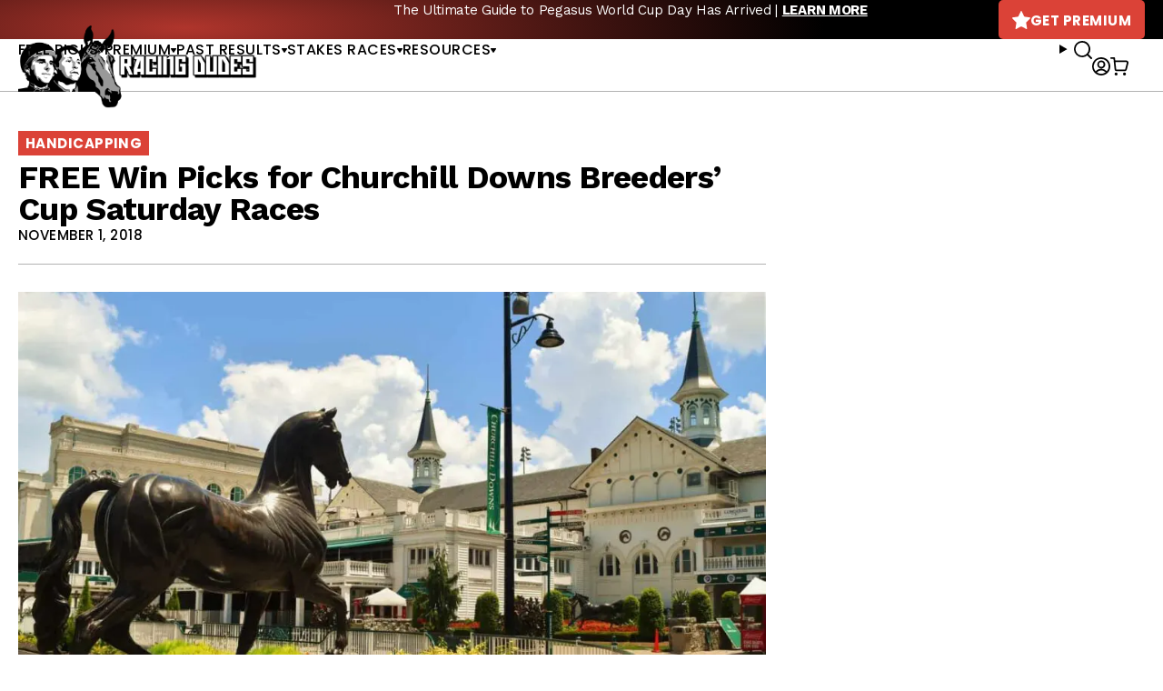

--- FILE ---
content_type: text/html; charset=UTF-8
request_url: https://racingdudes.com/free-win-picks-for-churchill-downs-breeders-cup-saturday-races/
body_size: 16366
content:
<!doctype html>
<html lang="en-US">

<head>

    <!-- dataLayer -->
    <script>
        var productsList = [];
        var dataLayer = window.dataLayer || [];
        dataLayer.push({
            'currencyCode': 'USD'
        })
    </script>

    <!-- Google Tag Manager -->
    <script>
        (function(w, d, s, l, i) {
            w[l] = w[l] || [];
            w[l].push({
                'gtm.start': new Date().getTime(),
                event: 'gtm.js'
            });
            var f = d.getElementsByTagName(s)[0],
                j = d.createElement(s),
                dl = l != 'dataLayer' ? '&l=' + l : '';
            j.async = true;
            j.src =
                'https://www.googletagmanager.com/gtm.js?id=' + i + dl;
            f.parentNode.insertBefore(j, f);
        })(window, document, 'script', 'dataLayer', 'GTM-NN5TPZ2');
    </script>
    <!-- End Google Tag Manager -->

    <meta charset="UTF-8">
    <meta name="viewport" content="width=device-width, initial-scale=1, user-scalable=no">
    <meta name="google-site-verification" content="MWZCDzYV6n7mgGPHtWzNMQivzbpaU2C17puhvgXW-JE">
    <meta name="admaven-placement" content="BqdYGrHC6">
    <link rel="profile" href="https://gmpg.org/xfn/11">
    <link rel="preconnect" href="https://fonts.gstatic.com">
    <link href="https://fonts.googleapis.com/css2?family=Poppins:wght@400;500;600;700&family=Work+Sans:wght@400;500;700&display=swap" rel="stylesheet">
        <meta name='robots' content='index, follow, max-image-preview:large, max-snippet:-1, max-video-preview:-1' />

	<!-- This site is optimized with the Yoast SEO plugin v26.3 - https://yoast.com/wordpress/plugins/seo/ -->
	<title>FREE Win Picks for Churchill Downs Breeders&#039; Cup Saturday Races</title>
	<meta name="description" content="Churchill Downs hosts the 35th Breeders&#039; Cup Championships. Saturday&#039;s card includes the Classic, the Longines Turf, the Longines Distaff, the Mile, the TwinSpires Sprint, the Maker&#039;s Mark Filly &amp; Mare Turf, the Dirt Mile, the Turf Sprint, and the Filly &amp; Mare Sprint. First post is at 12:00 PM ET. Good luck!" />
	<link rel="canonical" href="https://racingdudes.com/free-win-picks-for-churchill-downs-breeders-cup-saturday-races/" />
	<meta property="og:locale" content="en_US" />
	<meta property="og:type" content="article" />
	<meta property="og:title" content="FREE Win Picks for Churchill Downs Breeders&#039; Cup Saturday Races" />
	<meta property="og:description" content="Churchill Downs hosts the 35th Breeders&#039; Cup Championships. Saturday&#039;s card includes the Classic, the Longines Turf, the Longines Distaff, the Mile, the TwinSpires Sprint, the Maker&#039;s Mark Filly &amp; Mare Turf, the Dirt Mile, the Turf Sprint, and the Filly &amp; Mare Sprint. First post is at 12:00 PM ET. Good luck!" />
	<meta property="og:url" content="https://racingdudes.com/free-win-picks-for-churchill-downs-breeders-cup-saturday-races/" />
	<meta property="og:site_name" content="Racing Dudes" />
	<meta property="article:author" content="https://www.facebook.com/racingdudes" />
	<meta property="article:published_time" content="2018-11-01T20:04:49+00:00" />
	<meta property="article:modified_time" content="2018-11-01T20:05:59+00:00" />
	<meta property="og:image" content="https://racingdudes.com/wp-content/uploads/2018/11/Breeders-Cup-Generic.jpg" />
	<meta property="og:image:width" content="1311" />
	<meta property="og:image:height" content="1024" />
	<meta property="og:image:type" content="image/jpeg" />
	<meta name="author" content="Jared Welch" />
	<meta name="twitter:card" content="summary_large_image" />
	<meta name="twitter:creator" content="@https://twitter.com/racing_dudes" />
	<meta name="twitter:label1" content="Written by" />
	<meta name="twitter:data1" content="Jared Welch" />
	<meta name="twitter:label2" content="Est. reading time" />
	<meta name="twitter:data2" content="1 minute" />
	<script type="application/ld+json" class="yoast-schema-graph">{"@context":"https://schema.org","@graph":[{"@type":"WebPage","@id":"https://racingdudes.com/free-win-picks-for-churchill-downs-breeders-cup-saturday-races/","url":"https://racingdudes.com/free-win-picks-for-churchill-downs-breeders-cup-saturday-races/","name":"FREE Win Picks for Churchill Downs Breeders' Cup Saturday Races","isPartOf":{"@id":"https://racingdudes.com/#website"},"primaryImageOfPage":{"@id":"https://racingdudes.com/free-win-picks-for-churchill-downs-breeders-cup-saturday-races/#primaryimage"},"image":{"@id":"https://racingdudes.com/free-win-picks-for-churchill-downs-breeders-cup-saturday-races/#primaryimage"},"thumbnailUrl":"https://racingdudes.com/wp-content/uploads/2018/11/Breeders-Cup-Generic.jpg","datePublished":"2018-11-01T20:04:49+00:00","dateModified":"2018-11-01T20:05:59+00:00","author":{"@id":"https://racingdudes.com/#/schema/person/72faf036a63ed7c05dd8b8c0533d22b8"},"description":"Churchill Downs hosts the 35th Breeders' Cup Championships. Saturday's card includes the Classic, the Longines Turf, the Longines Distaff, the Mile, the TwinSpires Sprint, the Maker's Mark Filly & Mare Turf, the Dirt Mile, the Turf Sprint, and the Filly & Mare Sprint. First post is at 12:00 PM ET. Good luck!","breadcrumb":{"@id":"https://racingdudes.com/free-win-picks-for-churchill-downs-breeders-cup-saturday-races/#breadcrumb"},"inLanguage":"en-US","potentialAction":[{"@type":"ReadAction","target":["https://racingdudes.com/free-win-picks-for-churchill-downs-breeders-cup-saturday-races/"]}]},{"@type":"ImageObject","inLanguage":"en-US","@id":"https://racingdudes.com/free-win-picks-for-churchill-downs-breeders-cup-saturday-races/#primaryimage","url":"https://racingdudes.com/wp-content/uploads/2018/11/Breeders-Cup-Generic.jpg","contentUrl":"https://racingdudes.com/wp-content/uploads/2018/11/Breeders-Cup-Generic.jpg","width":1311,"height":1024},{"@type":"BreadcrumbList","@id":"https://racingdudes.com/free-win-picks-for-churchill-downs-breeders-cup-saturday-races/#breadcrumb","itemListElement":[{"@type":"ListItem","position":1,"name":"Home","item":"https://racingdudes.com/"},{"@type":"ListItem","position":2,"name":"Racing News","item":"https://racingdudes.com/racing-news/"},{"@type":"ListItem","position":3,"name":"FREE Win Picks for Churchill Downs Breeders&#8217; Cup Saturday Races"}]},{"@type":"WebSite","@id":"https://racingdudes.com/#website","url":"https://racingdudes.com/","name":"Racing Dudes","description":"","potentialAction":[{"@type":"SearchAction","target":{"@type":"EntryPoint","urlTemplate":"https://racingdudes.com/?s={search_term_string}"},"query-input":{"@type":"PropertyValueSpecification","valueRequired":true,"valueName":"search_term_string"}}],"inLanguage":"en-US"},{"@type":"Person","@id":"https://racingdudes.com/#/schema/person/72faf036a63ed7c05dd8b8c0533d22b8","name":"Jared Welch","image":{"@type":"ImageObject","inLanguage":"en-US","@id":"https://racingdudes.com/#/schema/person/image/","url":"https://secure.gravatar.com/avatar/7088cdea2371fcf6e747ea687259dd83bca8b25900219cd21b66f9e93a555b5c?s=96&d=mm&r=g","contentUrl":"https://secure.gravatar.com/avatar/7088cdea2371fcf6e747ea687259dd83bca8b25900219cd21b66f9e93a555b5c?s=96&d=mm&r=g","caption":"Jared Welch"},"description":"A former marketing director, Jared is the “CEO Dude” who oversees the website’s design and functionality, as well as business development, marketing, promotion, and publicity, along with hosting the Blinkers Off podcast. He tends to handicap races using a straight form method, closely studying all of the trends, patterns, and tendencies.","sameAs":["https://racingdudes.com/","https://www.facebook.com/racingdudes","https://www.linkedin.com/company/thoroughbred-racing-dudes","https://x.com/https://twitter.com/racing_dudes"],"url":"https://racingdudes.com/author/jdw21/"}]}</script>
	<!-- / Yoast SEO plugin. -->


<link rel="alternate" type="application/rss+xml" title="Racing Dudes &raquo; Feed" href="https://racingdudes.com/feed/" />
<link rel="alternate" type="application/rss+xml" title="Racing Dudes &raquo; Comments Feed" href="https://racingdudes.com/comments/feed/" />
<link rel='stylesheet' id='wp-block-library-css' href='https://racingdudes.com/wp-includes/css/dist/block-library/style.min.css?ver=95c6a58c02936d3f054351fc63dccd4a' type='text/css' media='all' />
<style id='wp-block-library-theme-inline-css' type='text/css'>
.wp-block-audio :where(figcaption){color:#555;font-size:13px;text-align:center}.is-dark-theme .wp-block-audio :where(figcaption){color:#ffffffa6}.wp-block-audio{margin:0 0 1em}.wp-block-code{border:1px solid #ccc;border-radius:4px;font-family:Menlo,Consolas,monaco,monospace;padding:.8em 1em}.wp-block-embed :where(figcaption){color:#555;font-size:13px;text-align:center}.is-dark-theme .wp-block-embed :where(figcaption){color:#ffffffa6}.wp-block-embed{margin:0 0 1em}.blocks-gallery-caption{color:#555;font-size:13px;text-align:center}.is-dark-theme .blocks-gallery-caption{color:#ffffffa6}:root :where(.wp-block-image figcaption){color:#555;font-size:13px;text-align:center}.is-dark-theme :root :where(.wp-block-image figcaption){color:#ffffffa6}.wp-block-image{margin:0 0 1em}.wp-block-pullquote{border-bottom:4px solid;border-top:4px solid;color:currentColor;margin-bottom:1.75em}.wp-block-pullquote cite,.wp-block-pullquote footer,.wp-block-pullquote__citation{color:currentColor;font-size:.8125em;font-style:normal;text-transform:uppercase}.wp-block-quote{border-left:.25em solid;margin:0 0 1.75em;padding-left:1em}.wp-block-quote cite,.wp-block-quote footer{color:currentColor;font-size:.8125em;font-style:normal;position:relative}.wp-block-quote:where(.has-text-align-right){border-left:none;border-right:.25em solid;padding-left:0;padding-right:1em}.wp-block-quote:where(.has-text-align-center){border:none;padding-left:0}.wp-block-quote.is-large,.wp-block-quote.is-style-large,.wp-block-quote:where(.is-style-plain){border:none}.wp-block-search .wp-block-search__label{font-weight:700}.wp-block-search__button{border:1px solid #ccc;padding:.375em .625em}:where(.wp-block-group.has-background){padding:1.25em 2.375em}.wp-block-separator.has-css-opacity{opacity:.4}.wp-block-separator{border:none;border-bottom:2px solid;margin-left:auto;margin-right:auto}.wp-block-separator.has-alpha-channel-opacity{opacity:1}.wp-block-separator:not(.is-style-wide):not(.is-style-dots){width:100px}.wp-block-separator.has-background:not(.is-style-dots){border-bottom:none;height:1px}.wp-block-separator.has-background:not(.is-style-wide):not(.is-style-dots){height:2px}.wp-block-table{margin:0 0 1em}.wp-block-table td,.wp-block-table th{word-break:normal}.wp-block-table :where(figcaption){color:#555;font-size:13px;text-align:center}.is-dark-theme .wp-block-table :where(figcaption){color:#ffffffa6}.wp-block-video :where(figcaption){color:#555;font-size:13px;text-align:center}.is-dark-theme .wp-block-video :where(figcaption){color:#ffffffa6}.wp-block-video{margin:0 0 1em}:root :where(.wp-block-template-part.has-background){margin-bottom:0;margin-top:0;padding:1.25em 2.375em}
</style>
<style id='classic-theme-styles-inline-css' type='text/css'>
/*! This file is auto-generated */
.wp-block-button__link{color:#fff;background-color:#32373c;border-radius:9999px;box-shadow:none;text-decoration:none;padding:calc(.667em + 2px) calc(1.333em + 2px);font-size:1.125em}.wp-block-file__button{background:#32373c;color:#fff;text-decoration:none}
</style>
<link rel='stylesheet' id='wc-memberships-blocks-css' href='https://racingdudes.com/wp-content/plugins/woocommerce-memberships/assets/css/blocks/wc-memberships-blocks.min.css?ver=1.27.3' type='text/css' media='all' />
<style id='global-styles-inline-css' type='text/css'>
:root{--wp--preset--aspect-ratio--square: 1;--wp--preset--aspect-ratio--4-3: 4/3;--wp--preset--aspect-ratio--3-4: 3/4;--wp--preset--aspect-ratio--3-2: 3/2;--wp--preset--aspect-ratio--2-3: 2/3;--wp--preset--aspect-ratio--16-9: 16/9;--wp--preset--aspect-ratio--9-16: 9/16;--wp--preset--color--black: #000000;--wp--preset--color--cyan-bluish-gray: #abb8c3;--wp--preset--color--white: #ffffff;--wp--preset--color--pale-pink: #f78da7;--wp--preset--color--vivid-red: #cf2e2e;--wp--preset--color--luminous-vivid-orange: #ff6900;--wp--preset--color--luminous-vivid-amber: #fcb900;--wp--preset--color--light-green-cyan: #7bdcb5;--wp--preset--color--vivid-green-cyan: #00d084;--wp--preset--color--pale-cyan-blue: #8ed1fc;--wp--preset--color--vivid-cyan-blue: #0693e3;--wp--preset--color--vivid-purple: #9b51e0;--wp--preset--gradient--vivid-cyan-blue-to-vivid-purple: linear-gradient(135deg,rgba(6,147,227,1) 0%,rgb(155,81,224) 100%);--wp--preset--gradient--light-green-cyan-to-vivid-green-cyan: linear-gradient(135deg,rgb(122,220,180) 0%,rgb(0,208,130) 100%);--wp--preset--gradient--luminous-vivid-amber-to-luminous-vivid-orange: linear-gradient(135deg,rgba(252,185,0,1) 0%,rgba(255,105,0,1) 100%);--wp--preset--gradient--luminous-vivid-orange-to-vivid-red: linear-gradient(135deg,rgba(255,105,0,1) 0%,rgb(207,46,46) 100%);--wp--preset--gradient--very-light-gray-to-cyan-bluish-gray: linear-gradient(135deg,rgb(238,238,238) 0%,rgb(169,184,195) 100%);--wp--preset--gradient--cool-to-warm-spectrum: linear-gradient(135deg,rgb(74,234,220) 0%,rgb(151,120,209) 20%,rgb(207,42,186) 40%,rgb(238,44,130) 60%,rgb(251,105,98) 80%,rgb(254,248,76) 100%);--wp--preset--gradient--blush-light-purple: linear-gradient(135deg,rgb(255,206,236) 0%,rgb(152,150,240) 100%);--wp--preset--gradient--blush-bordeaux: linear-gradient(135deg,rgb(254,205,165) 0%,rgb(254,45,45) 50%,rgb(107,0,62) 100%);--wp--preset--gradient--luminous-dusk: linear-gradient(135deg,rgb(255,203,112) 0%,rgb(199,81,192) 50%,rgb(65,88,208) 100%);--wp--preset--gradient--pale-ocean: linear-gradient(135deg,rgb(255,245,203) 0%,rgb(182,227,212) 50%,rgb(51,167,181) 100%);--wp--preset--gradient--electric-grass: linear-gradient(135deg,rgb(202,248,128) 0%,rgb(113,206,126) 100%);--wp--preset--gradient--midnight: linear-gradient(135deg,rgb(2,3,129) 0%,rgb(40,116,252) 100%);--wp--preset--font-size--small: 13px;--wp--preset--font-size--medium: 20px;--wp--preset--font-size--large: 36px;--wp--preset--font-size--x-large: 42px;--wp--preset--spacing--20: 0.44rem;--wp--preset--spacing--30: 0.67rem;--wp--preset--spacing--40: 1rem;--wp--preset--spacing--50: 1.5rem;--wp--preset--spacing--60: 2.25rem;--wp--preset--spacing--70: 3.38rem;--wp--preset--spacing--80: 5.06rem;--wp--preset--shadow--natural: 6px 6px 9px rgba(0, 0, 0, 0.2);--wp--preset--shadow--deep: 12px 12px 50px rgba(0, 0, 0, 0.4);--wp--preset--shadow--sharp: 6px 6px 0px rgba(0, 0, 0, 0.2);--wp--preset--shadow--outlined: 6px 6px 0px -3px rgba(255, 255, 255, 1), 6px 6px rgba(0, 0, 0, 1);--wp--preset--shadow--crisp: 6px 6px 0px rgba(0, 0, 0, 1);}:where(.is-layout-flex){gap: 0.5em;}:where(.is-layout-grid){gap: 0.5em;}body .is-layout-flex{display: flex;}.is-layout-flex{flex-wrap: wrap;align-items: center;}.is-layout-flex > :is(*, div){margin: 0;}body .is-layout-grid{display: grid;}.is-layout-grid > :is(*, div){margin: 0;}:where(.wp-block-columns.is-layout-flex){gap: 2em;}:where(.wp-block-columns.is-layout-grid){gap: 2em;}:where(.wp-block-post-template.is-layout-flex){gap: 1.25em;}:where(.wp-block-post-template.is-layout-grid){gap: 1.25em;}.has-black-color{color: var(--wp--preset--color--black) !important;}.has-cyan-bluish-gray-color{color: var(--wp--preset--color--cyan-bluish-gray) !important;}.has-white-color{color: var(--wp--preset--color--white) !important;}.has-pale-pink-color{color: var(--wp--preset--color--pale-pink) !important;}.has-vivid-red-color{color: var(--wp--preset--color--vivid-red) !important;}.has-luminous-vivid-orange-color{color: var(--wp--preset--color--luminous-vivid-orange) !important;}.has-luminous-vivid-amber-color{color: var(--wp--preset--color--luminous-vivid-amber) !important;}.has-light-green-cyan-color{color: var(--wp--preset--color--light-green-cyan) !important;}.has-vivid-green-cyan-color{color: var(--wp--preset--color--vivid-green-cyan) !important;}.has-pale-cyan-blue-color{color: var(--wp--preset--color--pale-cyan-blue) !important;}.has-vivid-cyan-blue-color{color: var(--wp--preset--color--vivid-cyan-blue) !important;}.has-vivid-purple-color{color: var(--wp--preset--color--vivid-purple) !important;}.has-black-background-color{background-color: var(--wp--preset--color--black) !important;}.has-cyan-bluish-gray-background-color{background-color: var(--wp--preset--color--cyan-bluish-gray) !important;}.has-white-background-color{background-color: var(--wp--preset--color--white) !important;}.has-pale-pink-background-color{background-color: var(--wp--preset--color--pale-pink) !important;}.has-vivid-red-background-color{background-color: var(--wp--preset--color--vivid-red) !important;}.has-luminous-vivid-orange-background-color{background-color: var(--wp--preset--color--luminous-vivid-orange) !important;}.has-luminous-vivid-amber-background-color{background-color: var(--wp--preset--color--luminous-vivid-amber) !important;}.has-light-green-cyan-background-color{background-color: var(--wp--preset--color--light-green-cyan) !important;}.has-vivid-green-cyan-background-color{background-color: var(--wp--preset--color--vivid-green-cyan) !important;}.has-pale-cyan-blue-background-color{background-color: var(--wp--preset--color--pale-cyan-blue) !important;}.has-vivid-cyan-blue-background-color{background-color: var(--wp--preset--color--vivid-cyan-blue) !important;}.has-vivid-purple-background-color{background-color: var(--wp--preset--color--vivid-purple) !important;}.has-black-border-color{border-color: var(--wp--preset--color--black) !important;}.has-cyan-bluish-gray-border-color{border-color: var(--wp--preset--color--cyan-bluish-gray) !important;}.has-white-border-color{border-color: var(--wp--preset--color--white) !important;}.has-pale-pink-border-color{border-color: var(--wp--preset--color--pale-pink) !important;}.has-vivid-red-border-color{border-color: var(--wp--preset--color--vivid-red) !important;}.has-luminous-vivid-orange-border-color{border-color: var(--wp--preset--color--luminous-vivid-orange) !important;}.has-luminous-vivid-amber-border-color{border-color: var(--wp--preset--color--luminous-vivid-amber) !important;}.has-light-green-cyan-border-color{border-color: var(--wp--preset--color--light-green-cyan) !important;}.has-vivid-green-cyan-border-color{border-color: var(--wp--preset--color--vivid-green-cyan) !important;}.has-pale-cyan-blue-border-color{border-color: var(--wp--preset--color--pale-cyan-blue) !important;}.has-vivid-cyan-blue-border-color{border-color: var(--wp--preset--color--vivid-cyan-blue) !important;}.has-vivid-purple-border-color{border-color: var(--wp--preset--color--vivid-purple) !important;}.has-vivid-cyan-blue-to-vivid-purple-gradient-background{background: var(--wp--preset--gradient--vivid-cyan-blue-to-vivid-purple) !important;}.has-light-green-cyan-to-vivid-green-cyan-gradient-background{background: var(--wp--preset--gradient--light-green-cyan-to-vivid-green-cyan) !important;}.has-luminous-vivid-amber-to-luminous-vivid-orange-gradient-background{background: var(--wp--preset--gradient--luminous-vivid-amber-to-luminous-vivid-orange) !important;}.has-luminous-vivid-orange-to-vivid-red-gradient-background{background: var(--wp--preset--gradient--luminous-vivid-orange-to-vivid-red) !important;}.has-very-light-gray-to-cyan-bluish-gray-gradient-background{background: var(--wp--preset--gradient--very-light-gray-to-cyan-bluish-gray) !important;}.has-cool-to-warm-spectrum-gradient-background{background: var(--wp--preset--gradient--cool-to-warm-spectrum) !important;}.has-blush-light-purple-gradient-background{background: var(--wp--preset--gradient--blush-light-purple) !important;}.has-blush-bordeaux-gradient-background{background: var(--wp--preset--gradient--blush-bordeaux) !important;}.has-luminous-dusk-gradient-background{background: var(--wp--preset--gradient--luminous-dusk) !important;}.has-pale-ocean-gradient-background{background: var(--wp--preset--gradient--pale-ocean) !important;}.has-electric-grass-gradient-background{background: var(--wp--preset--gradient--electric-grass) !important;}.has-midnight-gradient-background{background: var(--wp--preset--gradient--midnight) !important;}.has-small-font-size{font-size: var(--wp--preset--font-size--small) !important;}.has-medium-font-size{font-size: var(--wp--preset--font-size--medium) !important;}.has-large-font-size{font-size: var(--wp--preset--font-size--large) !important;}.has-x-large-font-size{font-size: var(--wp--preset--font-size--x-large) !important;}
:where(.wp-block-post-template.is-layout-flex){gap: 1.25em;}:where(.wp-block-post-template.is-layout-grid){gap: 1.25em;}
:where(.wp-block-columns.is-layout-flex){gap: 2em;}:where(.wp-block-columns.is-layout-grid){gap: 2em;}
:root :where(.wp-block-pullquote){font-size: 1.5em;line-height: 1.6;}
</style>
<link rel='stylesheet' id='contact-form-7-css' href='https://racingdudes.com/wp-content/plugins/contact-form-7/includes/css/styles.css?ver=6.1.3' type='text/css' media='all' />
<link rel='stylesheet' id='woocommerce-layout-css' href='https://racingdudes.com/wp-content/plugins/woocommerce/assets/css/woocommerce-layout.css?ver=10.3.4' type='text/css' media='all' />
<link rel='stylesheet' id='woocommerce-smallscreen-css' href='https://racingdudes.com/wp-content/plugins/woocommerce/assets/css/woocommerce-smallscreen.css?ver=10.3.4' type='text/css' media='only screen and (max-width: 768px)' />
<link rel='stylesheet' id='woocommerce-general-css' href='https://racingdudes.com/wp-content/plugins/woocommerce/assets/css/woocommerce.css?ver=10.3.4' type='text/css' media='all' />
<style id='woocommerce-inline-inline-css' type='text/css'>
.woocommerce form .form-row .required { visibility: visible; }
</style>
<link rel='stylesheet' id='brands-styles-css' href='https://racingdudes.com/wp-content/plugins/woocommerce/assets/css/brands.css?ver=10.3.4' type='text/css' media='all' />
<link rel='stylesheet' id='wc-memberships-frontend-css' href='https://racingdudes.com/wp-content/plugins/woocommerce-memberships/assets/css/frontend/wc-memberships-frontend.min.css?ver=1.27.3' type='text/css' media='all' />
<link rel='stylesheet' id='site-styles-css' href='https://racingdudes.com/assets/css/front.css?id=1b274ab490b44bc7457db16ad8084149' type='text/css' media='all' />
<link rel='stylesheet' id='tablepress-default-css' href='https://racingdudes.com/wp-content/plugins/tablepress/css/build/default.css?ver=3.2.5' type='text/css' media='all' />
<style id='tablepress-default-inline-css' type='text/css'>
.tablepress thead th,.tablepress tfoot th{background-color:#ed2e2b}.tablepress thead .dt-ordering-asc,.tablepress thead .dt-ordering-desc,.tablepress thead .dt-orderable-asc:hover,.tablepress thead .dt-orderable-desc:hover{background-color:#4d4d4d}.tablepress-id-2{width:auto;margin:0 auto 1em}.tablepress thead th,.tablepress tbody td{text-align:center}.tablepress-id-2 th,.tablepress-id-2 td{border:1px solid #ddd}.tablepress th,.tablepress td{padding:8px!important}.tablepress-id-37 thead th,.tablepress-id-38 thead th,.tablepress-id-39 thead th,.tablepress-id-40 thead th,.tablepress-id-41 thead th,.tablepress-id-80 thead th,.tablepress-id-134 thead th,.tablepress-id-381 thead th{background-color:#919191}.tablepress-id-11 thead th,.tablepress-id-42 thead th,.tablepress-id-43 thead th,.tablepress-id-44 thead th,.tablepress-id-45 thead th,.tablepress-id-46 thead th,.tablepress-id-47 thead th,.tablepress-id-48 thead th,.tablepress-id-49 thead th,.tablepress-id-50 thead th,.tablepress-id-51 thead th,.tablepress-id-52 thead th,.tablepress-id-53 thead th,.tablepress-id-54 thead th,.tablepress-id-55 thead th,.tablepress-id-138 thead th,.tablepress-id-149 thead th,.tablepress-id-150 thead th,.tablepress-id-151 thead th,.tablepress-id-152 thead th,.tablepress-id-158 thead th,.tablepress-id-159 thead th,.tablepress-id-160 thead th,.tablepress-id-211 thead th,.tablepress-id-212 thead th,.tablepress-id-342 thead th{background-color:#FFC63D}.tablepress-id-10 thead th,.tablepress-id-32 thead th,.tablepress-id-28 thead th,.tablepress-id-29 thead th,.tablepress-id-30 thead th,.tablepress-id-31 thead th,.tablepress-id-35 thead th,.tablepress-id-36 thead th,.tablepress-id-56 thead th,.tablepress-id-68 thead th,.tablepress-id-104 thead th,.tablepress-id-112 thead th,.tablepress-id-129 thead th,.tablepress-id-135 thead th,.tablepress-id-166 thead th,.tablepress-id-190 thead th,.tablepress-id-199 thead th,.tablepress-id-200 thead th,.tablepress-id-202 thead th,.tablepress-id-248 thead th,.tablepress-id-251 thead th,.tablepress-id-252 thead th,.tablepress-id-253 thead th{background-color:#B9AA97}.tablepress-id-34 thead th,.tablepress-id-70 thead th,.tablepress-id-79 thead th,.tablepress-id-178 thead th,.tablepress-id-179 thead th,.tablepress-id-185 thead th,.tablepress-id-186 thead th,.tablepress-id-187 thead th,.tablepress-id-189 thead th,.tablepress-id-246 thead th,.tablepress-id-247 thead th{background-color:#C79941}.tablepress-id-81 thead th,.tablepress-id-82 thead th,.tablepress-id-83 thead th,.tablepress-id-84 thead th,.tablepress-id-85 thead th,.tablepress-id-86 thead th,.tablepress-id-87 thead th,.tablepress-id-88 thead th,.tablepress-id-89 thead th,.tablepress-id-90 thead th,.tablepress-id-91 thead th,.tablepress-id-92 thead th,.tablepress-id-93 thead th,.tablepress-id-94 thead th,.tablepress-id-95 thead th,.tablepress-id-96 thead th,.tablepress-id-97 thead th,.tablepress-id-137 thead th,.tablepress-id-154 thead th,.tablepress-id-156 thead th,.tablepress-id-213 thead th,.tablepress-id-228 thead th{background-color:#191B1D;color:#888}.tablepress-id-103 thead th,.tablepress-id-105 thead th,.tablepress-id-106 thead th,.tablepress-id-107 thead th,.tablepress-id-191 thead th,.tablepress-id-192 thead th,.tablepress-id-249 thead th,.tablepress-id-250 thead th{background-color:#57595B;color:#FFF}.tablepress-id-108 thead th,.tablepress-id-109 thead th,.tablepress-id-113 thead th,.tablepress-id-114 thead th,.tablepress-id-115 thead th,.tablepress-id-116 thead th,.tablepress-id-117 thead th{background-color:#142454;color:#FFF}.tablepress-id-127 thead th,.tablepress-id-128 thead th,.tablepress-id-130 thead th,.tablepress-id-131 thead th,.tablepress-id-132 thead th,.tablepress-id-203 thead th,.tablepress-id-205 thead th{background-color:#D1BF8A;color:#0F5540}.tablepress-id-164 thead th{background-color:#999;color:#FFF}.tablepress-id-194 thead th,.tablepress-id-195 thead th{background-color:#F5C121}.tablepress-id-204 thead th,.tablepress-id-206 thead th,.tablepress-id-207 thead th{background-color:#2F2C2D;color:#f3d111}.tablepress-id-222 thead th,.tablepress-id-223 thead th,.tablepress-id-224 thead th,.tablepress-id-225 thead th{background-color:#0B5997;color:#FFF}.tablepress-id-283 thead th,.tablepress-id-284 thead th{background-color:#F1C243;color:#FFF}
</style>
<script type="text/javascript" src="https://racingdudes.com/wp-includes/js/jquery/jquery.min.js?ver=3.7.1" id="jquery-core-js"></script>
<script type="text/javascript" src="https://racingdudes.com/wp-includes/js/jquery/jquery-migrate.min.js?ver=3.4.1" id="jquery-migrate-js"></script>
<script type="text/javascript" src="https://racingdudes.com/wp-content/plugins/woocommerce/assets/js/jquery-blockui/jquery.blockUI.min.js?ver=2.7.0-wc.10.3.4" id="wc-jquery-blockui-js" defer="defer" data-wp-strategy="defer"></script>
<script type="text/javascript" src="https://racingdudes.com/wp-content/plugins/woocommerce/assets/js/js-cookie/js.cookie.min.js?ver=2.1.4-wc.10.3.4" id="wc-js-cookie-js" defer="defer" data-wp-strategy="defer"></script>
<script type="text/javascript" id="woocommerce-js-extra">
/* <![CDATA[ */
var woocommerce_params = {"ajax_url":"\/wp-admin\/admin-ajax.php","wc_ajax_url":"\/?wc-ajax=%%endpoint%%","i18n_password_show":"Show password","i18n_password_hide":"Hide password"};
/* ]]> */
</script>
<script type="text/javascript" src="https://racingdudes.com/wp-content/plugins/woocommerce/assets/js/frontend/woocommerce.min.js?ver=10.3.4" id="woocommerce-js" defer="defer" data-wp-strategy="defer"></script>
<link rel="https://api.w.org/" href="https://racingdudes.com/wp-json/" /><link rel="alternate" title="JSON" type="application/json" href="https://racingdudes.com/wp-json/wp/v2/posts/35750" /><link rel="EditURI" type="application/rsd+xml" title="RSD" href="https://racingdudes.com/xmlrpc.php?rsd" />
<link rel='shortlink' href='https://racingdudes.com/?p=35750' />
<link rel="alternate" title="oEmbed (JSON)" type="application/json+oembed" href="https://racingdudes.com/wp-json/oembed/1.0/embed?url=https%3A%2F%2Fracingdudes.com%2Ffree-win-picks-for-churchill-downs-breeders-cup-saturday-races%2F" />
<link rel="alternate" title="oEmbed (XML)" type="text/xml+oembed" href="https://racingdudes.com/wp-json/oembed/1.0/embed?url=https%3A%2F%2Fracingdudes.com%2Ffree-win-picks-for-churchill-downs-breeders-cup-saturday-races%2F&#038;format=xml" />
<script>  var el_i13_login_captcha=null; var el_i13_register_captcha=null; </script>	<noscript><style>.woocommerce-product-gallery{ opacity: 1 !important; }</style></noscript>
	<link rel="icon" href="/assets/images/favicons/favicon-32x32.png" sizes="32x32" />
<link rel="icon" href="/assets/images/favicons/favicon-192x192.png" sizes="192x192" />
<link rel="apple-touch-icon" href="/assets/images/favicons/favicon-180x180.png" />
<meta name="msapplication-TileImage" content="/assets/images/favicons/favicon-96x96.png" />

        <!-- <link rel="stylesheet" href="https://a.pub.network/core/pubfig/cls.css"> -->
    <script>
        var $ = jQuery.noConflict();
        var siteIcons = {
            previousSmall: '<svg width="8" height="10" viewBox="0 0 8 10" fill="none" xmlns="http://www.w3.org/2000/svg"><path d="M6.328 9.798L.35 5.658A.825.825 0 010 5c0-.26.13-.501.35-.658L6.328.202A1.02 1.02 0 016.953 0c.138 0 .282.026.406.078.35.143.556.456.556.788v2.48c.085 0 .138 3.32 0 3.32v2.475c0 .338-.206.638-.556.774a.961.961 0 01-.406.085c-.226 0-.446-.072-.625-.202z" fill="currentColor"/></svg>',
            nextSmall: '<svg width="8" height="10" viewBox="0 0 8 10" fill="none" xmlns="http://www.w3.org/2000/svg"><path d="M1.672 9.798l5.978-4.14A.825.825 0 008 5c0-.26-.13-.501-.35-.658L1.672.202A1.02 1.02 0 001.047 0C.909 0 .765.026.64.078.291.221.085.534.085.866v2.48c-.085 0-.138 3.32 0 3.32v2.475c0 .338.206.638.556.774a.961.961 0 00.406.085c.226 0 .446-.072.625-.202z" fill="currentColor"/></svg>',
            star: '<svg width="20" height="20" viewBox="0 0 20 20" fill="none" xmlns="http://www.w3.org/2000/svg"><path d="M19.704 8.34c.508-.518.332-1.035-.39-1.152l-6.035-.918L10.564.498c-.313-.664-.82-.664-1.133 0L6.716 6.27l-6.035.918c-.723.117-.898.634-.39 1.152l4.394 4.482L3.64 19.19c-.117.713.312 1.016.947.665l4.248-2.344c.645-.352 1.69-.352 2.324 0l4.248 2.343c.645.352 1.065.05.948-.664v-.02l-1.045-6.347 4.394-4.482z" fill="currentColor"/></svg>',
            user: '<svg width="20" height="20" viewBox="0 0 20 20" xmlns="http://www.w3.org/2000/svg"><path d="M10 0c5.523 0 10 4.477 10 10s-4.477 10-10 10S0 15.523 0 10 4.477 0 10 0Zm0 14.407a6.084 6.084 0 0 0-4.704 2.226l-.031.04.16.112a8.14 8.14 0 0 0 4.334 1.393l.241.004a8.144 8.144 0 0 0 4.575-1.397l.16-.112-.031-.04a6.083 6.083 0 0 0-1.48-1.3l-.244-.146a6.083 6.083 0 0 0-2.98-.78Zm0-12.589A8.182 8.182 0 0 0 3.906 15.46l.075-.089a7.9 7.9 0 0 1 1.88-1.61l.269-.159a7.902 7.902 0 0 1 9.889 1.77l.073.089a8.147 8.147 0 0 0 2.086-5.22l.004-.241A8.182 8.182 0 0 0 10 1.818Zm0 1.679a4.406 4.406 0 1 1 0 8.81 4.406 4.406 0 0 1 0-8.81Zm0 1.818a2.587 2.587 0 1 0 0 5.175 2.587 2.587 0 0 0 0-5.175Z" fill="currentColor" fill-rule="nonzero"/></svg>'
        }
    </script>

</head>

<body class="wp-singular post-template-default single single-post postid-35750 single-format-standard wp-embed-responsive wp-theme-racing-dudes theme-racing-dudes woocommerce-no-js">

    
    <!-- Google Tag Manager (noscript) -->
    <noscript><iframe src="https://www.googletagmanager.com/ns.html?id=GTM-NN5TPZ2" height="0" width="0" style="display:none;visibility:hidden"></iframe></noscript>
    <!-- End Google Tag Manager (noscript) -->

    <a class="skip-link sr-only" href="#site-main">Skip to content</a>

    <svg style="display: none" xmlns="http://www.w3.org/2000/svg">
        <symbol id="icon-info">
            <path d="M7.5 5.625C6.72363 5.625 6.09375 4.99512 6.09375 4.21875C6.09375 3.44238 6.72363 2.8125 7.5 2.8125C8.27637 2.8125 8.90625 3.44238 8.90625 4.21875C8.90625 4.99512 8.27637 5.625 7.5 5.625ZM7.5 0C3.36182 0 0 3.35449 0 7.5C0 11.6382 3.36182 15 7.5 15C11.6455 15 15 11.6382 15 7.5C15 3.35449 11.6455 0 7.5 0ZM8.4375 11.7188C8.4375 11.9751 8.2251 12.1875 7.96875 12.1875H7.03125C6.7749 12.1875 6.5625 11.9751 6.5625 11.7188V7.03125C6.5625 6.7749 6.7749 6.5625 7.03125 6.5625H7.96875C8.2251 6.5625 8.4375 6.7749 8.4375 7.03125V11.7188Z" fill="currentColor" />
        </symbol>
    </svg>

    <header id="site-header">
        <div class="row">
            <div class="container">
                <div class="layout">
                    <div class="branding" id="branding-d">
                        <a href="/"><img src="/assets/images/logo.png?v=3" alt="Racing Dudes" width="352" height="120"></a>
                    </div>
                                                <div id="message-bar" class="">
                                <div class="items">
                                                                            <div class="item"><p>The Ultimate Guide to Pegasus World Cup Day Has Arrived | <a href="https://racingdudes.com/betting-bible/"><strong>LEARN MORE</strong></a></p>
</div>
                                                                    </div>
                            </div>
                                                <a href="https://racingdudes.com/handicapping-products/" class="btn is-style-red"><svg width="20" height="20" viewBox="0 0 20 20" fill="none" xmlns="http://www.w3.org/2000/svg"><path d="M19.704 8.34c.508-.518.332-1.035-.39-1.152l-6.035-.918L10.564.498c-.313-.664-.82-.664-1.133 0L6.716 6.27l-6.035.918c-.723.117-.898.634-.39 1.152l4.394 4.482L3.64 19.19c-.117.713.312 1.016.947.665l4.248-2.344c.645-.352 1.69-.352 2.324 0l4.248 2.343c.645.352 1.065.05.948-.664v-.02l-1.045-6.347 4.394-4.482z" fill="currentColor"/></svg>Get Premium</a>
                </div>
            </div>
        </div>
        <div class="row">
            <div class="container">
                <div class="layout">
                    <nav id="primary-nav" aria-label="site navigation">
                        <button aria-controls="primary-nav" id="navigation-close"><svg width="20" height="20" viewBox="0 0 20 20" fill="none" xmlns="http://www.w3.org/2000/svg"><path d="M19.694 1.797a1.062 1.062 0 000-1.491 1.062 1.062 0 00-1.491 0L.306 18.203a1.062 1.062 0 000 1.491 1.062 1.062 0 001.491 0L19.694 1.797z" fill="currentColor"/><path d="M.306 1.797a1.062 1.062 0 010-1.491 1.062 1.062 0 011.491 0l17.897 17.897a1.062 1.062 0 010 1.491 1.062 1.062 0 01-1.491 0L.306 1.797z" fill="currentColor"/></svg><span class="sr-only">Close</span></button>
                   
                        <a class="login-link logged-out-show" href="https://racingdudes.com/account/"><svg width="20" height="20" viewBox="0 0 20 20" xmlns="http://www.w3.org/2000/svg"><path d="M10 0c5.523 0 10 4.477 10 10s-4.477 10-10 10S0 15.523 0 10 4.477 0 10 0Zm0 14.407a6.084 6.084 0 0 0-4.704 2.226l-.031.04.16.112a8.14 8.14 0 0 0 4.334 1.393l.241.004a8.144 8.144 0 0 0 4.575-1.397l.16-.112-.031-.04a6.083 6.083 0 0 0-1.48-1.3l-.244-.146a6.083 6.083 0 0 0-2.98-.78Zm0-12.589A8.182 8.182 0 0 0 3.906 15.46l.075-.089a7.9 7.9 0 0 1 1.88-1.61l.269-.159a7.902 7.902 0 0 1 9.889 1.77l.073.089a8.147 8.147 0 0 0 2.086-5.22l.004-.241A8.182 8.182 0 0 0 10 1.818Zm0 1.679a4.406 4.406 0 1 1 0 8.81 4.406 4.406 0 0 1 0-8.81Zm0 1.818a2.587 2.587 0 1 0 0 5.175 2.587 2.587 0 0 0 0-5.175Z" fill="currentColor" fill-rule="nonzero"/></svg> Log in or register</a>
                        
                        <details id="account-details-m" class="logged-in-show">
                            <summary><svg width="20" height="20" viewBox="0 0 20 20" xmlns="http://www.w3.org/2000/svg"><path d="M10 0c5.523 0 10 4.477 10 10s-4.477 10-10 10S0 15.523 0 10 4.477 0 10 0Zm0 14.407a6.084 6.084 0 0 0-4.704 2.226l-.031.04.16.112a8.14 8.14 0 0 0 4.334 1.393l.241.004a8.144 8.144 0 0 0 4.575-1.397l.16-.112-.031-.04a6.083 6.083 0 0 0-1.48-1.3l-.244-.146a6.083 6.083 0 0 0-2.98-.78Zm0-12.589A8.182 8.182 0 0 0 3.906 15.46l.075-.089a7.9 7.9 0 0 1 1.88-1.61l.269-.159a7.902 7.902 0 0 1 9.889 1.77l.073.089a8.147 8.147 0 0 0 2.086-5.22l.004-.241A8.182 8.182 0 0 0 10 1.818Zm0 1.679a4.406 4.406 0 1 1 0 8.81 4.406 4.406 0 0 1 0-8.81Zm0 1.818a2.587 2.587 0 1 0 0 5.175 2.587 2.587 0 0 0 0-5.175Z" fill="currentColor" fill-rule="nonzero"/></svg> Account</summary>
                            <nav aria-label="account menu">
                                <ul class="sub-menu">
    <li class="info">You are logged in as <strong class="logged-in-as"></strong></li>
    <li class="info has-membership-show">
        <span>You are on a <strong class="current-plan-name"></strong>.</span>
        <div class="no-premium-show"><a href="https://racingdudes.com/handicapping-products/"><strong>Upgrade Now</strong></a></div>
    </li>
    <li class="has-membership-show"><a href="/dashboard/">Picks Dashboard</a></li>
    <li class="has-capper-picks-show"><a href="/dashboard/">Picks Dashboard</a></li>
    <li><a href="https://racingdudes.com/account/">Manage Account</a></li>
    <li><a href="https://racingdudes.com/wp-login.php?action=logout&amp;redirect_to=https%3A%2F%2Fracingdudes.com%2Faccount%2F&amp;_wpnonce=b133889b1a">Log Out</a></li>
</ul>
                            </nav>
                        </details>

                        <ul id="menu-primary" class="menu"><li id="menu-item-322307" class="menu-item menu-item-type-custom menu-item-object-custom menu-item-has-children menu-item-322307"><a href="#">Free Picks</a>
<ul class="sub-menu">
	<li id="menu-item-322316" class="menu-item menu-item-type-post_type menu-item-object-page menu-item-322316"><a href="https://racingdudes.com/free-picks/">All Tracks</a></li>
	<li id="menu-item-322317" class="menu-item menu-item-type-post_type menu-item-object-page menu-item-322317"><a href="https://racingdudes.com/free-premium-picks/">Free Premium Picks</a></li>
</ul>
</li>
<li id="menu-item-322308" class="menu-item menu-item-type-custom menu-item-object-custom menu-item-has-children menu-item-322308"><a href="#">Premium</a>
<ul class="sub-menu">
	<li id="menu-item-322318" class="menu-item menu-item-type-post_type menu-item-object-page menu-item-322318"><a href="https://racingdudes.com/handicapping-products/">Racing Dudes Premium</a></li>
	<li id="menu-item-322315" class="menu-item menu-item-type-post_type menu-item-object-page menu-item-322315"><a href="https://racingdudes.com/best-bets/">Best Bets</a></li>
	<li id="menu-item-326606" class="menu-item menu-item-type-post_type menu-item-object-page menu-item-326606"><a href="https://racingdudes.com/betting-bible/">Betting Bible</a></li>
</ul>
</li>
<li id="menu-item-326481" class="menu-item menu-item-type-custom menu-item-object-custom menu-item-has-children menu-item-326481"><a href="#">Past Results</a>
<ul class="sub-menu">
	<li id="menu-item-322319" class="menu-item menu-item-type-post_type menu-item-object-page menu-item-322319"><a href="https://racingdudes.com/results/">Recent Payouts</a></li>
	<li id="menu-item-326480" class="menu-item menu-item-type-post_type menu-item-object-page menu-item-326480"><a href="https://racingdudes.com/customer-results/">Customer Results</a></li>
</ul>
</li>
<li id="menu-item-326607" class="menu-item menu-item-type-custom menu-item-object-custom menu-item-has-children menu-item-326607"><a href="#">Stakes Races</a>
<ul class="sub-menu">
	<li id="menu-item-326608" class="menu-item menu-item-type-post_type menu-item-object-page menu-item-326608"><a href="https://racingdudes.com/breeders-cup/">Breeders’ Cup</a></li>
	<li id="menu-item-326609" class="menu-item menu-item-type-post_type menu-item-object-page menu-item-326609"><a href="https://racingdudes.com/kentucky-derby/">Kentucky Derby</a></li>
	<li id="menu-item-333991" class="menu-item menu-item-type-post_type menu-item-object-page menu-item-333991"><a href="https://racingdudes.com/pegasus-world-cup/">Pegasus World Cup</a></li>
</ul>
</li>
<li id="menu-item-322310" class="menu-item menu-item-type-custom menu-item-object-custom menu-item-has-children menu-item-322310"><a href="#">Resources</a>
<ul class="sub-menu">
	<li id="menu-item-322313" class="menu-item menu-item-type-post_type menu-item-object-page menu-item-322313"><a href="https://racingdudes.com/wagering-calculator/">Wagering Calculator</a></li>
	<li id="menu-item-322311" class="menu-item menu-item-type-post_type menu-item-object-page current_page_parent menu-item-322311"><a href="https://racingdudes.com/racing-news/">Racing News</a></li>
	<li id="menu-item-322314" class="menu-item menu-item-type-taxonomy menu-item-object-category menu-item-322314"><a href="https://racingdudes.com/category/podcast/">Podcast</a></li>
	<li id="menu-item-322312" class="menu-item menu-item-type-post_type menu-item-object-page menu-item-322312"><a href="https://racingdudes.com/horse-betting/">Bet Now</a></li>
</ul>
</li>
</ul>                                                
                        <form id="site-search-m" role="search" method="get" action="https://racingdudes.com/">
                            <input type="text" name="s" aria-label="Search" placeholder="Search">
                            <button class="btn" type="submit"><svg width="20" height="20" viewBox="0 0 20 20" xmlns="http://www.w3.org/2000/svg"><path d="M8.99 0a8.99 8.99 0 0 1 7.057 14.56l-.09.11 3.777 3.778a.91.91 0 0 1 .075 1.2l-.075.086a.91.91 0 0 1-1.286 0l-3.777-3.778-.11.09a8.949 8.949 0 0 1-5.32 1.93l-.251.004A8.99 8.99 0 0 1 8.99 0Zm0 1.818a7.172 7.172 0 1 0 4.846 12.459l.138-.132.08-.09a.918.918 0 0 1 .086-.076l.005-.005.132-.138a7.145 7.145 0 0 0 1.881-4.623l.004-.223c0-3.96-3.211-7.172-7.172-7.172Z" fill="currentColor" fill-rule="nonzero"/></svg><span class="sr-only">Search</span></button>
                        </form>
                        
                    </nav>
                    <div class="branding" id="branding-m">
                        <a href="/"><img src="/assets/images/logo.png?v=3" alt="Racing Dudes" width="352" height="120"></a>
                    </div>
                    <div id="utilities">
                        <details id="site-search">
                            <summary><svg width="20" height="20" viewBox="0 0 20 20" xmlns="http://www.w3.org/2000/svg"><path d="M8.99 0a8.99 8.99 0 0 1 7.057 14.56l-.09.11 3.777 3.778a.91.91 0 0 1 .075 1.2l-.075.086a.91.91 0 0 1-1.286 0l-3.777-3.778-.11.09a8.949 8.949 0 0 1-5.32 1.93l-.251.004A8.99 8.99 0 0 1 8.99 0Zm0 1.818a7.172 7.172 0 1 0 4.846 12.459l.138-.132.08-.09a.918.918 0 0 1 .086-.076l.005-.005.132-.138a7.145 7.145 0 0 0 1.881-4.623l.004-.223c0-3.96-3.211-7.172-7.172-7.172Z" fill="currentColor" fill-rule="nonzero"/></svg><span class="sr-only">Search</span></summary>
                            <form role="search" method="get" action="https://racingdudes.com/">
                                <input type="text" name="s" aria-label="Search" placeholder="Search">
                                <button class="btn" type="submit">Submit</button>
                            </form>
                        </details>
                        
                        <a class="login-link logged-out-show" href="https://racingdudes.com/account/"><svg width="20" height="20" viewBox="0 0 20 20" xmlns="http://www.w3.org/2000/svg"><path d="M10 0c5.523 0 10 4.477 10 10s-4.477 10-10 10S0 15.523 0 10 4.477 0 10 0Zm0 14.407a6.084 6.084 0 0 0-4.704 2.226l-.031.04.16.112a8.14 8.14 0 0 0 4.334 1.393l.241.004a8.144 8.144 0 0 0 4.575-1.397l.16-.112-.031-.04a6.083 6.083 0 0 0-1.48-1.3l-.244-.146a6.083 6.083 0 0 0-2.98-.78Zm0-12.589A8.182 8.182 0 0 0 3.906 15.46l.075-.089a7.9 7.9 0 0 1 1.88-1.61l.269-.159a7.902 7.902 0 0 1 9.889 1.77l.073.089a8.147 8.147 0 0 0 2.086-5.22l.004-.241A8.182 8.182 0 0 0 10 1.818Zm0 1.679a4.406 4.406 0 1 1 0 8.81 4.406 4.406 0 0 1 0-8.81Zm0 1.818a2.587 2.587 0 1 0 0 5.175 2.587 2.587 0 0 0 0-5.175Z" fill="currentColor" fill-rule="nonzero"/></svg><span class="sr-only">Log in or register</span></a>

                        <details id="account-details" class="logged-in-show">
                            <summary><svg width="20" height="20" viewBox="0 0 20 20" xmlns="http://www.w3.org/2000/svg"><path d="M10 0c5.523 0 10 4.477 10 10s-4.477 10-10 10S0 15.523 0 10 4.477 0 10 0Zm0 14.407a6.084 6.084 0 0 0-4.704 2.226l-.031.04.16.112a8.14 8.14 0 0 0 4.334 1.393l.241.004a8.144 8.144 0 0 0 4.575-1.397l.16-.112-.031-.04a6.083 6.083 0 0 0-1.48-1.3l-.244-.146a6.083 6.083 0 0 0-2.98-.78Zm0-12.589A8.182 8.182 0 0 0 3.906 15.46l.075-.089a7.9 7.9 0 0 1 1.88-1.61l.269-.159a7.902 7.902 0 0 1 9.889 1.77l.073.089a8.147 8.147 0 0 0 2.086-5.22l.004-.241A8.182 8.182 0 0 0 10 1.818Zm0 1.679a4.406 4.406 0 1 1 0 8.81 4.406 4.406 0 0 1 0-8.81Zm0 1.818a2.587 2.587 0 1 0 0 5.175 2.587 2.587 0 0 0 0-5.175Z" fill="currentColor" fill-rule="nonzero"/></svg><span class="sr-only">Account</span></summary>
                            <nav id="account-menu" aria-label="account menu">
                                <ul class="sub-menu">
    <li class="info">You are logged in as <strong class="logged-in-as"></strong></li>
    <li class="info has-membership-show">
        <span>You are on a <strong class="current-plan-name"></strong>.</span>
        <div class="no-premium-show"><a href="https://racingdudes.com/handicapping-products/"><strong>Upgrade Now</strong></a></div>
    </li>
    <li class="has-membership-show"><a href="/dashboard/">Picks Dashboard</a></li>
    <li class="has-capper-picks-show"><a href="/dashboard/">Picks Dashboard</a></li>
    <li><a href="https://racingdudes.com/account/">Manage Account</a></li>
    <li><a href="https://racingdudes.com/wp-login.php?action=logout&amp;redirect_to=https%3A%2F%2Fracingdudes.com%2Faccount%2F&amp;_wpnonce=b133889b1a">Log Out</a></li>
</ul>
                            </nav>
                        </details>

                        <a href="https://racingdudes.com/cart/"><svg width="20" height="20" viewBox="0 0 20 20" fill="none" xmlns="http://www.w3.org/2000/svg"><path fill-rule="evenodd" clip-rule="evenodd" d="M.893 0a.893.893 0 0 0 0 1.786H3.49l1.213 11.493a2.323 2.323 0 0 0 2.312 2.078h8.87a2.324 2.324 0 0 0 2.254-1.758l1.79-7.143a2.322 2.322 0 0 0-2.255-2.885h-12.2L5.182.8A.893.893 0 0 0 4.294 0H.893Zm5.586 13.092-.816-7.735h12.011c.353 0 .607.33.523.665l-1.79 7.143a.538.538 0 0 1-.523.406h-8.87a.538.538 0 0 1-.535-.48Zm-.128 3.694a1.607 1.607 0 1 1 0 3.214 1.607 1.607 0 0 1 0-3.214Zm9.286 0a1.607 1.607 0 1 1 0 3.214 1.607 1.607 0 0 1 0-3.214Z" fill="currentColor"/></svg><span class="sr-only">Cart</span><span class="cart-count"></span></a>
                        <button aria-controls="primary-nav" id="navigation-open"><svg width="18" height="13" viewBox="0 0 18 13" xmlns="http://www.w3.org/2000/svg"><g fill="currentColor" fill-rule="nonzero"><path d="M18 5.5a1 1 0 0 1 0 2H0a1 1 0 1 1 0-2h18ZM18-.5a1 1 0 0 1 0 2H0a1 1 0 1 1 0-2h18ZM18 11.5a1 1 0 0 1 0 2H0a1 1 0 0 1 0-2h18Z"/></g></svg><span class="sr-only">Open navigation</span></button>
                    </div>
                </div>
            </div>
        </div>
        
    </header>
    
    <main id="site-main">
<div class="container">
    <div class="row">
        <div class="col-lg-8" id="article-container">
                            <article id="post-35750" data-permalink="https://racingdudes.com/free-win-picks-for-churchill-downs-breeders-cup-saturday-races/" data-meta-title="FREE Win Picks for Churchill Downs Breeders&#039; Cup Saturday Races" class="post-35750 post type-post status-publish format-standard has-post-thumbnail hentry category-handicapping tag-breeders-cup tag-churchill-downs tag-churchill-downs-picks tag-classic tag-dirt-mile tag-filly-mare-sprint tag-free-churchill-downs-picks tag-free-horse-racing-picks tag-free-picks tag-longines-distaff tag-longines-turf tag-makers-mark-filly-mare-turf tag-mile tag-turf-sprint tag-twinspires-sprint">
                    <header class="single-header has-image">
                        <div class="title-bar">
                            <div>
                                <a href="https://racingdudes.com/category/handicapping/" class="entry-tag">Handicapping</a>                                <div class="title h1">FREE Win Picks for Churchill Downs Breeders&#8217; Cup Saturday Races</div>
                            </div>
                            <div class="posted-on"><time class="entry-date published" datetime="2018-11-01T15:04:49-07:00">November 1, 2018</time></div>                        </div>
                        <div class="thumbnail">
                                                            <picture>
        <source srcset="https://racingdudes.com/wp-content/uploads/2018/11/Breeders-Cup-Generic-990x654.jpg" media="(min-width: 1025px)" />
        <source srcset="https://racingdudes.com/wp-content/uploads/2018/11/Breeders-Cup-Generic-960x315.jpg" media="(min-width: 768px)" />
        <img src="https://racingdudes.com/wp-content/uploads/2018/11/Breeders-Cup-Generic-414x276.jpg" alt="" width="414" height="276">
    </picture>
                            </div>
                        <div class="body">
                            <a href="https://racingdudes.com/category/handicapping/" class="entry-tag">Handicapping</a>                            <h1 class="title text-center">FREE Win Picks for Churchill Downs Breeders&#8217; Cup Saturday Races</h1>
                            <div class="posted-on"><time class="entry-date published" datetime="2018-11-01T15:04:49-07:00">November 1, 2018</time></div>
                                <div class="posted-by">
        <span class="avatar">
                            <img class="avatar" src="https://racingdudes.com/wp-content/uploads/2025/04/Jared-alt.jpg" alt="" width="50" height="50" decoding="async" loading="eager" />
                    </span>
        <span class="link">By: <a href="https://racingdudes.com/author/jdw21/" title="Posts by Jared Welch" rel="author">Jared Welch</a></span>
        <nav class="social">
            <a href="https://twitter.com/racing_dudes" target="_blank" rel="nofollow"><svg width="35" height="35" viewBox="0 0 35 35" xmlns="http://www.w3.org/2000/svg"><path d="M17.5 0C27.19 0 35 7.81 35 17.5 35 27.19 27.19 35 17.5 35 7.81 35 0 27.19 0 17.5 0 7.81 7.81 0 17.5 0Zm-4.513 7.573H5.71l8.697 11.37-8.244 9.424H9.69l6.364-7.27 5.556 7.27h7.1l-9.068-11.986 7.708-8.808h-3.527l-5.808 6.647-5.028-6.647ZM11.925 9.57l12.618 16.688h-1.96L9.823 9.57h2.102Z" fill="currentColor" fill-rule="nonzero"/></svg><span class="sr-only">twitter</span></a><a href="https://www.facebook.com/racingdudes" target="_blank" rel="nofollow"><svg width="36" height="35" viewBox="0 0 36 35" xmlns="http://www.w3.org/2000/svg"><path d="M17.607 35V21.14h-3.982v-4.375h3.982V12.39c0-3.47 2.12-5.81 6.323-5.81 1.525 0 2.676.198 3.03.267l.086.017.029.006v4.067h-2.786c-1.282 0-1.914.718-1.914 1.983v3.845h4.375l-.632 4.375h-3.743v13.313C29.929 32.505 35.5 25.652 35.5 17.5 35.5 7.844 27.656 0 18 0 8.344 0 .5 7.844.5 17.5c0 9.536 7.622 17.295 17.107 17.5z" fill="currentColor" fill-rule="nonzero"/></svg><span class="sr-only">facebook</span></a><a href="https://www.linkedin.com/company/thoroughbred-racing-dudes" target="_blank" rel="nofollow"><svg width="36" height="36" viewBox="0 0 36 36" xmlns="http://www.w3.org/2000/svg"><path d="M18 36c9.967 0 18-8.033 18-18S27.967 0 18 0 0 8.033 0 18s8.033 18 18 18zm-7.506-23.994h-.035c-1.793 0-2.953-1.178-2.953-2.637 0-1.494 1.195-2.619 2.988-2.619 1.846 0 2.97 1.125 3.006 2.62 0 1.458-1.16 2.636-3.006 2.636zM20.25 27h-4.5v-9.756s-.025-.716-.054-1.457l-.012-.296a58.797 58.797 0 00-.057-1.235h4.465l.158 1.951c.58-1.617 1.916-2.707 3.744-2.707 3.217 0 5.256 2.62 5.256 6.75V27h-4.5v-6.75c0-2.285-.914-3.006-2.285-3.006-1.389 0-2.215 1.178-2.215 3.006V27zm-7.506 0h-4.5V14.256h4.5V27z" fill="currentColor" fill-rule="nonzero"/></svg><span class="sr-only">linkedin</span></a><a href="mailto:jared@racingdudes.com" target="_blank" rel="nofollow"><svg width="36" height="36" viewBox="0 0 36 36" xmlns="http://www.w3.org/2000/svg"><path d="M18 36c9.914 0 18-8.033 18-18 0-9.914-8.086-18-18-18C8.033 0 0 8.086 0 18c0 9.967 8.033 18 18 18zm0-16.418l-11.25-8.42c0-.79.633-1.406 1.424-1.406h19.652c.791 0 1.424.615 1.424 1.406L18 19.582zm9.826 6.662H8.174a1.403 1.403 0 01-1.424-1.406V14.08L18 22.5l11.25-8.42v10.758c0 .79-.633 1.406-1.424 1.406z" fill="currentColor" fill-rule="nonzero"/></svg><span class="sr-only">email</span></a>        </nav>
    </div>
                            </div>
                    </header>

                    <div class="row">
    <div class="col-lg-1">
        <div class="entry-sharing">
                        <div class="label">Share:</div>
            <a class="in-window" href="https://www.facebook.com/sharer.php?u=https%3A%2F%2Fracingdudes.com%2Ffree-win-picks-for-churchill-downs-breeders-cup-saturday-races%2F" target="_blank" rel="noopener noreferrer"><svg width="36" height="35" viewBox="0 0 36 35" xmlns="http://www.w3.org/2000/svg"><path d="M17.607 35V21.14h-3.982v-4.375h3.982V12.39c0-3.47 2.12-5.81 6.323-5.81 1.525 0 2.676.198 3.03.267l.086.017.029.006v4.067h-2.786c-1.282 0-1.914.718-1.914 1.983v3.845h4.375l-.632 4.375h-3.743v13.313C29.929 32.505 35.5 25.652 35.5 17.5 35.5 7.844 27.656 0 18 0 8.344 0 .5 7.844.5 17.5c0 9.536 7.622 17.295 17.107 17.5z" fill="currentColor" fill-rule="nonzero"/></svg><span class="sr-only">share on facebook</span></a>
            <a class="in-window" href="http://twitter.com/share?url=https%3A%2F%2Fracingdudes.com%2Ffree-win-picks-for-churchill-downs-breeders-cup-saturday-races%2F" target="_blank" rel="noopener noreferrer"><svg width="35" height="35" viewBox="0 0 35 35" xmlns="http://www.w3.org/2000/svg"><path d="M17.5 0C27.19 0 35 7.81 35 17.5 35 27.19 27.19 35 17.5 35 7.81 35 0 27.19 0 17.5 0 7.81 7.81 0 17.5 0Zm-4.513 7.573H5.71l8.697 11.37-8.244 9.424H9.69l6.364-7.27 5.556 7.27h7.1l-9.068-11.986 7.708-8.808h-3.527l-5.808 6.647-5.028-6.647ZM11.925 9.57l12.618 16.688h-1.96L9.823 9.57h2.102Z" fill="currentColor" fill-rule="nonzero"/></svg><span class="sr-only">share on twitter</span></a>
            <a class="in-window" href="https://www.linkedin.com/shareArticle?mini=true&url=https%3A%2F%2Fracingdudes.com%2Ffree-win-picks-for-churchill-downs-breeders-cup-saturday-races%2F" target="_blank" rel="noopener noreferrer"><svg width="36" height="36" viewBox="0 0 36 36" xmlns="http://www.w3.org/2000/svg"><path d="M18 36c9.967 0 18-8.033 18-18S27.967 0 18 0 0 8.033 0 18s8.033 18 18 18zm-7.506-23.994h-.035c-1.793 0-2.953-1.178-2.953-2.637 0-1.494 1.195-2.619 2.988-2.619 1.846 0 2.97 1.125 3.006 2.62 0 1.458-1.16 2.636-3.006 2.636zM20.25 27h-4.5v-9.756s-.025-.716-.054-1.457l-.012-.296a58.797 58.797 0 00-.057-1.235h4.465l.158 1.951c.58-1.617 1.916-2.707 3.744-2.707 3.217 0 5.256 2.62 5.256 6.75V27h-4.5v-6.75c0-2.285-.914-3.006-2.285-3.006-1.389 0-2.215 1.178-2.215 3.006V27zm-7.506 0h-4.5V14.256h4.5V27z" fill="currentColor" fill-rule="nonzero"/></svg><span class="sr-only">share on linkedin</span></a>
            <a href="mailto:?subject=FREE Win Picks for Churchill Downs Breeders&#8217; Cup Saturday Races&body=https%3A%2F%2Fracingdudes.com%2Ffree-win-picks-for-churchill-downs-breeders-cup-saturday-races%2F" rel="noopener noreferrer"><svg width="36" height="36" viewBox="0 0 36 36" xmlns="http://www.w3.org/2000/svg"><path d="M18 36c9.914 0 18-8.033 18-18 0-9.914-8.086-18-18-18C8.033 0 0 8.086 0 18c0 9.967 8.033 18 18 18zm0-16.418l-11.25-8.42c0-.79.633-1.406 1.424-1.406h19.652c.791 0 1.424.615 1.424 1.406L18 19.582zm9.826 6.662H8.174a1.403 1.403 0 01-1.424-1.406V14.08L18 22.5l11.25-8.42v10.758c0 .79-.633 1.406-1.424 1.406z" fill="currentColor" fill-rule="nonzero"/></svg><span class="sr-only">email this article</span></a>
        </div>
    </div>
    <div class="col-lg-10">
        <div class="entry-content">
                        <p>Churchill Downs hosts the 35th Breeders&#8217; Cup Championships. Saturday&#8217;s card includes the Classic, the Longines Turf, the Longines Distaff, the Mile, the TwinSpires Sprint, the Maker&#8217;s Mark Filly &amp; Mare Turf, the Dirt Mile, the Turf Sprint, and the Filly &amp; Mare Sprint. First post is at 12:00 PM ET. Good luck!</p>
<p><a href="https://racingdudes.com/handicapping-products/"><img fetchpriority="high" decoding="async" class="aligncenter wp-image-35767 size-full" src="https://cdn.racingdudes.com/wp-uploads/2018/11/728_90_crush_the_cup.jpg" alt="Breeders Cup Wagering Guide" width="728" height="90" srcset="https://racingdudes.com/wp-content/uploads/2018/11/728_90_crush_the_cup.jpg 728w, https://racingdudes.com/wp-content/uploads/2018/11/728_90_crush_the_cup-300x37.jpg 300w, https://racingdudes.com/wp-content/uploads/2018/11/728_90_crush_the_cup-335x41.jpg 335w" sizes="(max-width: 728px) 100vw, 728px" /></a></p>
<h2>Saturday, November 3, 2018</h2>
<p><b>Race 1:</b> #4 Own Agenda</p>
<p><b>Race 2:</b> #12 Super Sol</p>
<p><b>Race 3:</b> #13 Marley&#8217;s Freedom</p>
<p><b>Race 4:</b> #11 World of Trouble</p>
<p><b>Race 5:</b> #10 Catalina Cruiser</p>
<p><b>Race 6:</b> #6 Sistercharlie</p>
<p><b>Race 7:</b> #5 Imperial Hint</p>
<p><b>Race 8:</b> #8 I Can Fly</p>
<p><b>Race 9:</b> #2 Abel Tasman</p>
<p><b>Race 10:</b> #2 Enable</p>
<p><b>Race 11:</b> #6 McKinzie</p>
<p><b>Race 12:</b> #6 Divine Miss Grey</p>
<p>For <strong>FREE Churchill Downs</strong> picks every single day during the fall meet, visit our official Churchill Downs free picks page <a href="https://racingdudes.com/churchill-downs-picks/">here</a>.</p>
<p>For <strong>FREE horse racing picks</strong> from every track in the country, visit our official free picks page <a href="https://racingdudes.com/free-picks/">here</a>.</p>
<p>For <strong>PREMIUM horse racing picks</strong> for the Breeders&#8217; Cup, visit our handicapping products page <a href="https://racingdudes.com/handicapping-products/">here</a>.</p>
        </div>
    </div>
</div>                    <div class="row">
                        <div class="col-lg-10 offset-lg-1">
                            <footer class="entry-footer">
                                        <div class="tag-links"><strong>Related:</strong> <a href="https://racingdudes.com/tag/breeders-cup/" rel="tag">Breeders Cup</a>, <a href="https://racingdudes.com/tag/churchill-downs/" rel="tag">Churchill Downs</a>, <a href="https://racingdudes.com/tag/churchill-downs-picks/" rel="tag">Churchill Downs Picks</a>, <a href="https://racingdudes.com/tag/classic/" rel="tag">Classic</a>, <a href="https://racingdudes.com/tag/dirt-mile/" rel="tag">Dirt Mile</a>, <a href="https://racingdudes.com/tag/filly-mare-sprint/" rel="tag">Filly &amp; Mare Sprint</a>, <a href="https://racingdudes.com/tag/free-churchill-downs-picks/" rel="tag">Free Churchill Downs Picks</a>, <a href="https://racingdudes.com/tag/free-horse-racing-picks/" rel="tag">Free horse racing picks</a>, <a href="https://racingdudes.com/tag/free-picks/" rel="tag">free picks</a>, <a href="https://racingdudes.com/tag/longines-distaff/" rel="tag">Longines Distaff</a>, <a href="https://racingdudes.com/tag/longines-turf/" rel="tag">Longines Turf</a>, <a href="https://racingdudes.com/tag/makers-mark-filly-mare-turf/" rel="tag">Maker's Mark Filly &amp; Mare Turf</a>, <a href="https://racingdudes.com/tag/mile/" rel="tag">Mile</a>, <a href="https://racingdudes.com/tag/turf-sprint/" rel="tag">Turf Sprint</a>, <a href="https://racingdudes.com/tag/twinspires-sprint/" rel="tag">TwinSpires Sprint</a></div>
                                    </footer>
                        </div>
                    </div>
                                    </article>

                
                                <div id="next-post-loader">
                    <div class="loading"><img src="/assets/images/tail-spin.svg" alt="loading"></div>
                    <div class="link">&laquo; <a href="https://racingdudes.com/free-win-picks-for-churchill-downs-breeders-cup-friday-races/" rel="prev">FREE Win Picks for Churchill Downs Breeders&#8217; Cup Friday Races</a></div>
                </div>

                        </div>
        <div class="d-none d-lg-block col-lg-4">
            <div class="sidebar">
<div class="textwidget custom-html-widget"><input type="hidden" data-as="300x250" name="IL_IN_ARTICLE"></div></div>
        </div>
    </div>
</div>
</main>
                <section id="global-opt-in" class="p-small">
            <div class="container">
                <div class="text-center">
                    <h2>Join the Inner Circle</h2>
                    <p></p>
                    <a href="/newsletter/" class="btn is-style-white">Sign Up</a>
                </div>
            </div>
        </section>
    
    <footer id="site-footer" class="p-default">
        <div class="container">
            <div class="row">
                <div class="col-md-6 col-lg-3">
                    <nav id="social-menu">
                        <ul>
                                                                <li>
                                        <a href="https://www.facebook.com/racingdudes" target="_blank" rel="nofollow">
                                            <svg width="36" height="35" viewBox="0 0 36 35" xmlns="http://www.w3.org/2000/svg"><path d="M17.607 35V21.14h-3.982v-4.375h3.982V12.39c0-3.47 2.12-5.81 6.323-5.81 1.525 0 2.676.198 3.03.267l.086.017.029.006v4.067h-2.786c-1.282 0-1.914.718-1.914 1.983v3.845h4.375l-.632 4.375h-3.743v13.313C29.929 32.505 35.5 25.652 35.5 17.5 35.5 7.844 27.656 0 18 0 8.344 0 .5 7.844.5 17.5c0 9.536 7.622 17.295 17.107 17.5z" fill="currentColor" fill-rule="nonzero"/></svg><span class="sr-only">open Racing Dudes on facebook in a new tab</span>                                        </a>
                                    </li>
                                                                        <li>
                                        <a href="https://twitter.com/racing_dudes" target="_blank" rel="nofollow">
                                            <svg width="35" height="35" viewBox="0 0 35 35" xmlns="http://www.w3.org/2000/svg"><path d="M17.5 0C27.19 0 35 7.81 35 17.5 35 27.19 27.19 35 17.5 35 7.81 35 0 27.19 0 17.5 0 7.81 7.81 0 17.5 0Zm-4.513 7.573H5.71l8.697 11.37-8.244 9.424H9.69l6.364-7.27 5.556 7.27h7.1l-9.068-11.986 7.708-8.808h-3.527l-5.808 6.647-5.028-6.647ZM11.925 9.57l12.618 16.688h-1.96L9.823 9.57h2.102Z" fill="currentColor" fill-rule="nonzero"/></svg><span class="sr-only">open Racing Dudes on twitter in a new tab</span>                                        </a>
                                    </li>
                                                                        <li>
                                        <a href="https://www.instagram.com/racingdudes/" target="_blank" rel="nofollow">
                                            <svg width="35" height="35" viewBox="0 0 35 35" xmlns="http://www.w3.org/2000/svg"><path d="M17.5 0C27.156 0 35 7.844 35 17.5 35 27.156 27.156 35 17.5 35 7.844 35 0 27.156 0 17.5 0 7.844 7.844 0 17.5 0Zm-4.442 7.306c-1.72.082-3.249.476-4.513 1.735-1.264 1.26-1.653 2.788-1.74 4.513-.1 1.778-.1 7.109 0 8.887.082 1.726.476 3.254 1.74 4.513 1.264 1.26 2.788 1.654 4.513 1.74 1.778.101 7.109.101 8.887 0 1.726-.082 3.254-.476 4.513-1.74 1.26-1.259 1.654-2.787 1.74-4.513.101-1.778.101-7.104 0-8.882-.082-1.726-.476-3.254-1.74-4.513-1.26-1.26-2.787-1.654-4.513-1.74-1.778-.101-7.109-.101-8.887 0Zm4.446 1.865c1.567 0 4.936-.125 6.35.432a3.635 3.635 0 0 1 2.047 2.048c.562 1.418.432 4.782.432 6.349 0 1.567.13 4.936-.432 6.35a3.635 3.635 0 0 1-2.048 2.047c-1.418.562-4.782.432-6.349.432-1.567 0-4.936.125-6.35-.432a3.635 3.635 0 0 1-2.047-2.048c-.562-1.418-.432-4.782-.432-6.349 0-1.567-.125-4.936.432-6.35a3.635 3.635 0 0 1 2.048-2.047c1.418-.562 4.782-.432 6.349-.432Zm0 3.306a5.528 5.528 0 1 0-.027 11.057 5.528 5.528 0 0 0 .027-11.057Zm-.029 1.942a3.586 3.586 0 1 1 .029 7.172 3.586 3.586 0 0 1-.029-7.172Zm5.777-3.455a1.288 1.288 0 1 0 0 2.576 1.288 1.288 0 0 0 0-2.576Z" fill="currentColor" fill-rule="nonzero"/></svg><span class="sr-only">open Racing Dudes on instagram in a new tab</span>                                        </a>
                                    </li>
                                                                        <li>
                                        <a href="https://www.youtube.com/user/RacingDudes/" target="_blank" rel="nofollow">
                                            <svg width="36" height="35" viewBox="0 0 36 35" xmlns="http://www.w3.org/2000/svg"><path d="M18 35c9.69 0 17.5-7.81 17.5-17.5C35.5 7.81 27.69 0 18 0 8.31 0 .5 7.81.5 17.5.5 27.19 8.31 35 18 35Zm.69-9.485h-1.38c-9.91-.003-10.236-.161-10.247-7.264v-1.502c.01-7.103.337-7.26 10.246-7.264h1.382c9.909.003 10.235.161 10.246 7.264v1.502c-.01 7.103-.337 7.26-10.246 7.264Zm-3.612-3.64 7.297-4.375-7.297-4.375v8.75Z" fill="currentColor" fill-rule="nonzero"/></svg><span class="sr-only">open Racing Dudes on youtube in a new tab</span>                                        </a>
                                    </li>
                                                                        <li>
                                        <a href="https://discord.gg/Egf9H3NGxn" target="_blank" rel="nofollow">
                                            <svg width="35" height="35" viewBox="0 0 35 35" xmlns="http://www.w3.org/2000/svg"><path d="M17.5 0C27.165 0 35 7.835 35 17.5S27.165 35 17.5 35 0 27.165 0 17.5 7.835 0 17.5 0Zm3.724 7.583a.08.08 0 0 0-.084.04c-.243.44-.463.892-.66 1.354a19.853 19.853 0 0 0-5.951 0 13.704 13.704 0 0 0-.669-1.355.084.084 0 0 0-.084-.04 21.418 21.418 0 0 0-5.304 1.643.075.075 0 0 0-.036.031c-3.374 5.044-4.3 9.959-3.848 14.816a.089.089 0 0 0 .036.062 21.595 21.595 0 0 0 6.5 3.28.084.084 0 0 0 .093-.03c.501-.683.946-1.405 1.328-2.16a.084.084 0 0 0-.044-.116 14.222 14.222 0 0 1-2.032-.97.084.084 0 0 1-.01-.137c.138-.102.275-.208.404-.314a.08.08 0 0 1 .084-.014c4.26 1.944 8.873 1.944 13.084 0a.08.08 0 0 1 .084.01c.129.106.266.216.403.318a.084.084 0 0 1-.009.137c-.649.379-1.329.702-2.032.966a.084.084 0 0 0-.044.115c.389.751.833 1.474 1.328 2.16.021.03.059.042.093.032a21.52 21.52 0 0 0 6.518-3.282.084.084 0 0 0 .035-.062c.54-5.61-.912-10.485-3.852-14.81a.066.066 0 0 0-.035-.032 21.48 21.48 0 0 0-5.296-1.642Zm-8.041 8.284c1.315 0 2.36 1.187 2.338 2.621 0 1.448-1.036 2.626-2.338 2.626-1.284 0-2.338-1.178-2.338-2.621 0-1.444 1.036-2.626 2.338-2.626Zm8.652 0c1.315 0 2.36 1.187 2.338 2.621 0 1.448-1.027 2.626-2.338 2.626-1.284 0-2.338-1.178-2.338-2.621 0-1.444 1.032-2.626 2.338-2.626Z" fill="currentColor" fill-rule="evenodd"/></svg><span class="sr-only">open Racing Dudes on discord in a new tab</span>                                        </a>
                                    </li>
                                                                    <li><a href="/feed/rss/"><svg width="36" height="35" viewBox="0 0 36 35" xmlns="http://www.w3.org/2000/svg"><path d="M18 35c9.639 0 17.5-7.81 17.5-17.5C35.5 7.861 27.639 0 18 0 8.31 0 .5 7.861.5 17.5.5 27.19 8.31 35 18 35Zm10.938-8.75h-3.64c0-8.87-7.178-16.047-16.048-16.047v-3.64c10.852 0 19.688 8.835 19.688 19.687Zm-6.563 0h-3.64c0-5.23-4.256-9.485-9.485-9.485v-3.64c7.246 0 13.125 5.879 13.125 13.125Zm-10.203 0a2.91 2.91 0 0 1-2.922-2.922 2.907 2.907 0 0 1 2.922-2.906 2.903 2.903 0 0 1 2.906 2.906 2.907 2.907 0 0 1-2.906 2.922Z" fill="currentColor" fill-rule="nonzero"/></svg><span class="sr-only">Racing Dudes RSS</span></a></li>
                                                        </ul>
                    </nav>
                </div>
                <div class="col-md-8 col-lg-5">
                    <p><strong>Racingdudes.com is the destination site for all things horse racing and beyond in the world of sports betting.</strong> Whether it be free winners, expert insider picks, up-to-the-minute trackside weather reports, or multiple podcasts and livestream videos that provide only the best content for gamblers of all skill levels, never make another wager without visiting the Racing Dudes first!</p>
<p>Made by fans, for fans, come see why Racingdudes.com is the #1 most trusted sports betting website anywhere!</p>
                </div>
                <div class="col-md-4 col-lg-3 offset-lg-1">
                    <nav class="footer-menu">
                        <ul id="menu-footer" class="menu"><li id="menu-item-12568" class="menu-item menu-item-type-post_type menu-item-object-page menu-item-12568"><a href="https://racingdudes.com/meet-the-dudes/">About Racing Dudes</a></li>
<li id="menu-item-137155" class="menu-item menu-item-type-post_type menu-item-object-page menu-item-137155"><a href="https://racingdudes.com/race-dates/">Race Dates</a></li>
<li id="menu-item-137157" class="menu-item menu-item-type-custom menu-item-object-custom menu-item-137157"><a href="https://racingdudes.com/invest-in-racing-dudes/">Advertise with Us</a></li>
<li id="menu-item-166728" class="menu-item menu-item-type-custom menu-item-object-custom menu-item-166728"><a target="_blank" href="https://www.racingdudesevents.com">Corporate Events</a></li>
<li id="menu-item-137156" class="menu-item menu-item-type-custom menu-item-object-custom menu-item-137156"><a href="https://racingdudes.com/invest-in-racing-dudes/">Investors</a></li>
<li id="menu-item-12569" class="menu-item menu-item-type-post_type menu-item-object-page menu-item-12569"><a href="https://racingdudes.com/contact-us/">Contact</a></li>
</ul>                    </nav>
                </div>
            </div>
        </div>
    </footer>
    <footer id="legal">
        <span>&copy; 2012-2026, All Rights Reserved - Thoroughbred Racing Dudes, LLC</span>
        <span class="sep">—</span>
        <span><a href="/privacy-policy/">Privacy Policy</a> — <a href="/terms-of-service/">Terms of Service</a></span>
    </footer>

    <script type="speculationrules">
{"prefetch":[{"source":"document","where":{"and":[{"href_matches":"\/*"},{"not":{"href_matches":["\/wp-*.php","\/wp-admin\/*","\/wp-content\/uploads\/*","\/wp-content\/*","\/wp-content\/plugins\/*","\/wp-content\/themes\/racing-dudes\/*","\/*\\?(.+)"]}},{"not":{"selector_matches":"a[rel~=\"nofollow\"]"}},{"not":{"selector_matches":".no-prefetch, .no-prefetch a"}}]},"eagerness":"conservative"}]}
</script>

<!-- Drip Code -->
<script type="text/javascript">
	var _dcq = _dcq || [];
	var _dcs = _dcs || {};
	_dcs.account = '1895998';

	(function() {
		var dc = document.createElement('script');
		dc.type = 'text/javascript'; 
		dc.async = true;
		dc.src = 'https://tag.getdrip.com/1895998.js';
				var s = document.getElementsByTagName('script')[0];
		s.parentNode.insertBefore(dc, s);
	})();
</script>
			
			        <script type="text/javascript">
            var infolinks_pid = 3436521;
            var infolinks_wsid = 0;
        </script>
        <script type="text/javascript" src="//resources.infolinks.com/js/infolinks_main.js"></script>
        	<script type='text/javascript'>
		(function () {
			var c = document.body.className;
			c = c.replace(/woocommerce-no-js/, 'woocommerce-js');
			document.body.className = c;
		})();
	</script>
	<link rel='stylesheet' id='wc-stripe-blocks-checkout-style-css' href='https://racingdudes.com/wp-content/plugins/woocommerce-gateway-stripe/build/upe-blocks.css?ver=cd8a631b1218abad291e' type='text/css' media='all' />
<link rel='stylesheet' id='wc-blocks-style-css' href='https://racingdudes.com/wp-content/plugins/woocommerce/assets/client/blocks/wc-blocks.css?ver=wc-10.3.4' type='text/css' media='all' />
<script type="text/javascript" src="https://racingdudes.com/wp-includes/js/dist/hooks.min.js?ver=4d63a3d491d11ffd8ac6" id="wp-hooks-js"></script>
<script type="text/javascript" src="https://racingdudes.com/wp-includes/js/dist/i18n.min.js?ver=5e580eb46a90c2b997e6" id="wp-i18n-js"></script>
<script type="text/javascript" id="wp-i18n-js-after">
/* <![CDATA[ */
wp.i18n.setLocaleData( { 'text direction\u0004ltr': [ 'ltr' ] } );
/* ]]> */
</script>
<script type="text/javascript" src="https://racingdudes.com/wp-content/plugins/contact-form-7/includes/swv/js/index.js?ver=6.1.3" id="swv-js"></script>
<script type="text/javascript" id="contact-form-7-js-before">
/* <![CDATA[ */
var wpcf7 = {
    "api": {
        "root": "https:\/\/racingdudes.com\/wp-json\/",
        "namespace": "contact-form-7\/v1"
    }
};
/* ]]> */
</script>
<script type="text/javascript" src="https://racingdudes.com/wp-content/plugins/contact-form-7/includes/js/index.js?ver=6.1.3" id="contact-form-7-js"></script>
<script type="text/javascript" id="donot-sell-form-js-extra">
/* <![CDATA[ */
var localized_donot_sell_form = {"admin_donot_sell_ajax_url":"https:\/\/racingdudes.com\/wp-admin\/admin-ajax.php"};
/* ]]> */
</script>
<script type="text/javascript" src="https://racingdudes.com/wp-content/plugins/gdpr-framework/assets/js/gdpr-donotsell.js?ver=2.2.0" id="donot-sell-form-js"></script>
<script type="text/javascript" src="https://racingdudes.com/assets/js/front.js?id=abad1024f2a214c8424b6a4a006cc709" id="site-scripts-js"></script>
<script type="text/javascript" src="https://racingdudes.com/wp-content/plugins/woocommerce/assets/js/sourcebuster/sourcebuster.min.js?ver=10.3.4" id="sourcebuster-js-js"></script>
<script type="text/javascript" id="wc-order-attribution-js-extra">
/* <![CDATA[ */
var wc_order_attribution = {"params":{"lifetime":1.0e-5,"session":30,"base64":false,"ajaxurl":"https:\/\/racingdudes.com\/wp-admin\/admin-ajax.php","prefix":"wc_order_attribution_","allowTracking":true},"fields":{"source_type":"current.typ","referrer":"current_add.rf","utm_campaign":"current.cmp","utm_source":"current.src","utm_medium":"current.mdm","utm_content":"current.cnt","utm_id":"current.id","utm_term":"current.trm","utm_source_platform":"current.plt","utm_creative_format":"current.fmt","utm_marketing_tactic":"current.tct","session_entry":"current_add.ep","session_start_time":"current_add.fd","session_pages":"session.pgs","session_count":"udata.vst","user_agent":"udata.uag"}};
/* ]]> */
</script>
<script type="text/javascript" src="https://racingdudes.com/wp-content/plugins/woocommerce/assets/js/frontend/order-attribution.min.js?ver=10.3.4" id="wc-order-attribution-js"></script>




    </body>

    </html>


--- FILE ---
content_type: text/javascript; charset=utf-8
request_url: https://api.getdrip.com/client/events/visit?drip_account_id=1895998&referrer=&url=https%3A%2F%2Fracingdudes.com%2Ffree-win-picks-for-churchill-downs-breeders-cup-saturday-races%2F&domain=racingdudes.com&time_zone=UTC&enable_third_party_cookies=f&callback=Drip_121733588
body_size: -181
content:
Drip_121733588({ success: true, visitor_uuid: "3cda0ea3107e4561b4b1afb91ba2cea2" });

--- FILE ---
content_type: text/javascript; charset=utf-8
request_url: https://api.getdrip.com/client/track?url=https%3A%2F%2Fracingdudes.com%2Ffree-win-picks-for-churchill-downs-breeders-cup-saturday-races%2F&visitor_uuid=3cda0ea3107e4561b4b1afb91ba2cea2&_action=Visited%20a%20page&source=drip&drip_account_id=1895998&callback=Drip_450484673
body_size: -167
content:
Drip_450484673({ success: true, visitor_uuid: "3cda0ea3107e4561b4b1afb91ba2cea2", anonymous: true });